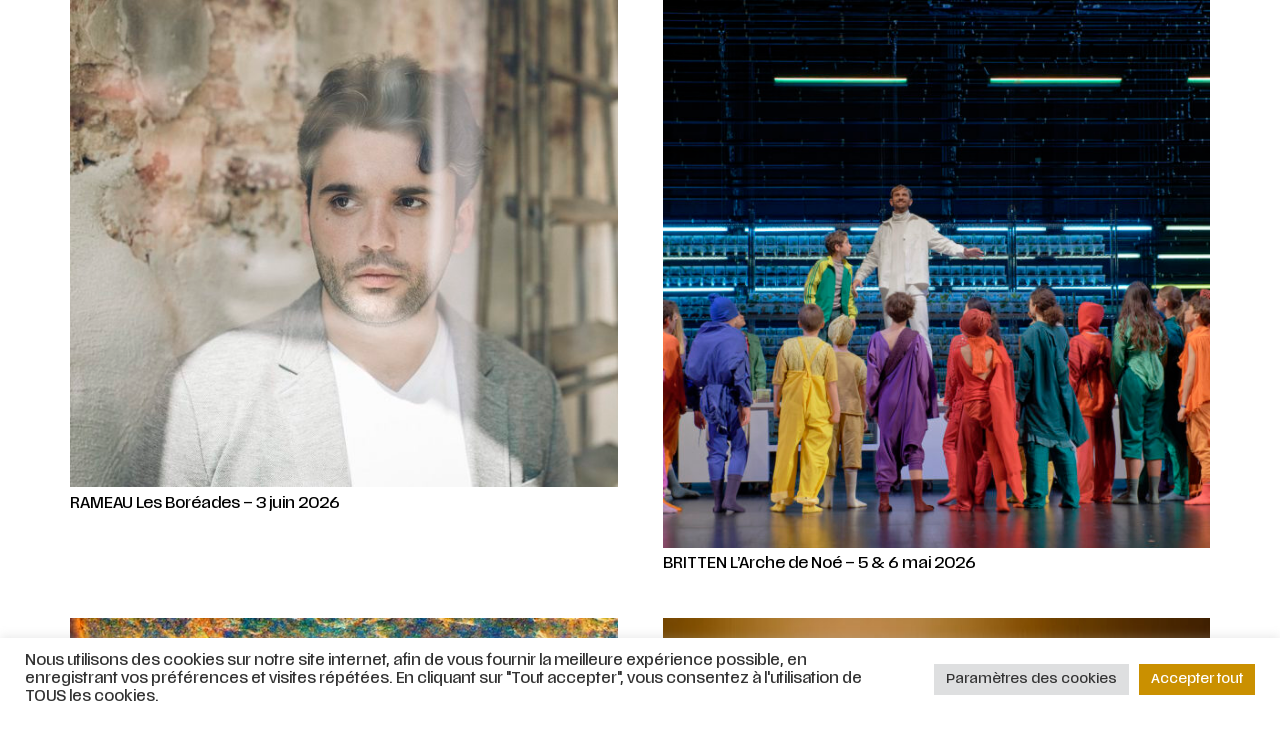

--- FILE ---
content_type: application/javascript
request_url: https://www.atelierlyriquedetourcoing.fr/wp-content/cache/autoptimize/js/autoptimize_single_f3a3a52047da616bb2a4919acb5818e1.js?ver=98b7362244574a03859dcfb8acb4fd73
body_size: 3022
content:
function MarqueeImageCrawler(settings){if(!document.createElement)return;MarqueeImageCrawler.ar.push(settings);MarqueeImageCrawler.run(settings.uniqueid);}
(function(){if(!document.createElement)return;if(typeof opera==='undefined'){window.opera=false;}
MarqueeImageCrawler.ar=[];document.write('<style type="text/css">.marquee{white-space:nowrap;overflow:hidden;visibility:hidden;}'+'#ImageCrawlerNoBorder{border:none!important;margin:0!important;}<\/style>');var c=0,tTRE=[/^\s*$/,/^\s*/,/\s*$/,/[^\/]+$/],req1={'position':'relative','overflow':'hidden'},defaultconfig={style:{'margin':'0 auto'},direction:'left',speed:2,mouse:'pause'},dash,ie=false,oldie=0,ie5=false,iever=0;if(!ie5){dash=/-(.)/g;function toHump(a,b){return b.toUpperCase();};String.prototype.encamel=function(){return this.replace(dash,toHump);};}
if(ie&&iever<8){MarqueeImageCrawler.table=[];window.attachEvent('onload',function(){MarqueeImageCrawler.OK=true;var i=-1,limit=MarqueeImageCrawler.table.length;while(++i<limit)
MarqueeImageCrawler.run(MarqueeImageCrawler.table[i]);});}
function intable(el){while((el=el.parentNode))
if(el.tagName&&el.tagName.toLowerCase()==='table')
return true;return false;};MarqueeImageCrawler.run=function(id){if(ie&&!MarqueeImageCrawler.OK&&iever<8&&intable(document.getElementById(id))){MarqueeImageCrawler.table.push(id);return;}
if(!document.getElementById(id))
setTimeout(function(){MarqueeImageCrawler.run(id);},300);else
new Marq(c++,document.getElementById(id));}
function trimTags(tag){var r=[],i=0,e;while((e=tag.firstChild)&&e.nodeType===3&&tTRE[0].test(e.nodeValue))
tag.removeChild(e);while((e=tag.lastChild)&&e.nodeType===3&&tTRE[0].test(e.nodeValue))
tag.removeChild(e);if((e=tag.firstChild)&&e.nodeType===3)
e.nodeValue=e.nodeValue.replace(tTRE[1],'');if((e=tag.lastChild)&&e.nodeType===3)
e.nodeValue=e.nodeValue.replace(tTRE[2],'');while((e=tag.firstChild))
r[i++]=tag.removeChild(e);return r;}
function randthem(tag){var els=oldie?tag.all:tag.getElementsByTagName('*'),i=els.length,childels=[];while(--i>-1){if(els[i].parentNode===tag){childels.push(els[i]);}}
childels.sort(function(){return 0.5-Math.random();});i=childels.length;while(--i>-1){tag.appendChild(childels[i]);}}
function Marq(c,tag){var p,u,s,a,ims,ic,i,marqContent,cObj=this;this.mq=MarqueeImageCrawler.ar[c];if(this.mq.random){if(tag.getElementsByTagName&&tag.getElementsByTagName('tr').length===1&&tag.childNodes.length===1){randthem(tag.getElementsByTagName('tr')[0]);}else{randthem(tag);}}
for(p in defaultconfig)
if((this.mq.hasOwnProperty&&!this.mq.hasOwnProperty(p))||(!this.mq.hasOwnProperty&&!this.mq[p]))
this.mq[p]=defaultconfig[p];this.mq.direction=this.mq.persist&&this.cookie.get(this.mq.uniqueid)?this.cookie.get(this.mq.uniqueid).split(':')[2]:this.mq.direction;this.mq.style.width=!this.mq.style.width||isNaN(parseInt(this.mq.style.width))?'100%':this.mq.style.width;if(!tag.getElementsByTagName('img')[0])
this.mq.style.height=!this.mq.style.height||isNaN(parseInt(this.mq.style.height))?tag.offsetHeight+3+'px':this.mq.style.height;else
this.mq.style.height=!this.mq.style.height||isNaN(parseInt(this.mq.style.height))?'auto':this.mq.style.height;u=this.mq.style.width.split(/\d/);this.cw=this.mq.style.width?[parseInt(this.mq.style.width),u[u.length-1]]:['a'];marqContent=trimTags(tag);tag.className=tag.id='';tag.removeAttribute('class',0);tag.removeAttribute('id',0);if(ie)
tag.removeAttribute('className',0);tag.appendChild(tag.cloneNode(false));tag.className=['marquee',c].join('');tag.style.overflow='hidden';this.c=tag.firstChild;this.c.appendChild(this.c.cloneNode(false));this.c.style.visibility='hidden';a=[[req1,this.c.style],[this.mq.style,this.c.style]];for(i=a.length-1;i>-1;--i)
for(p in a[i][0])
if((a[i][0].hasOwnProperty&&a[i][0].hasOwnProperty(p))||(!a[i][0].hasOwnProperty))
a[i][1][p.encamel()]=a[i][0][p];this.m=this.c.firstChild;if(this.mq.mouse==='pause'){this.c.onmouseover=function(){cObj.mq.stopped=true;};this.c.onmouseout=function(){cObj.mq.stopped=false;};}
this.m.style.position='absolute';this.m.style.left='-10000000px';this.m.style.whiteSpace='nowrap';if(ie5)this.c.firstChild.appendChild((this.m=document.createElement('nobr')));if(!this.mq.noAddedSpace)
this.m.appendChild(document.createTextNode('\xa0'));for(i=0;marqContent[i];++i)
this.m.appendChild(marqContent[i]);if(ie5)this.m=this.c.firstChild;ims=this.m.getElementsByTagName('img');if(ims.length){for(ic=0,i=0;i<ims.length;++i){ims[i].style.display='inline';if(!ims[i].alt&&!this.mq.noAddedAlt){ims[i].alt=(tTRE[3].exec(ims[i].src))||('Image #'+[i+1]);if(!ims[i].title){ims[i].title='';}}
ims[i].style.display='inline';ims[i].style.verticalAlign=ims[i].style.verticalAlign||'top';if(typeof ims[i].complete==='boolean'&&ims[i].complete)
ic++;else{ims[i].onload=ims[i].onerror=function(){if(++ic===ims.length)
cObj.setup(c);};}
if(ic===ims.length)
this.setup(c);}}
else this.setup(c)}
Marq.prototype.setup=function(c){if(this.mq.setup)return;this.mq.setup=this;var s,w,cObj=this,exit=10000;if(this.c.style.height==='auto')
this.c.style.height=this.m.offsetHeight+4+'px';this.c.appendChild(this.m.cloneNode(true));this.m=[this.m,this.m.nextSibling];if(typeof this.mq.initcontent==='function'){this.mq.initcontent.apply(this.mq,[this.m]);}
if(this.mq.mouse==='cursor driven'){this.r=this.mq.neutral||16;this.sinc=this.mq.speed;this.c.onmousemove=function(e){cObj.mq.stopped=false;cObj.directspeed(e)};if(this.mq.moveatleast){this.mq.speed=this.mq.moveatleast;if(this.mq.savedirection){if(this.mq.savedirection==='reverse'){this.c.onmouseout=function(e){if(cObj.contains(e))return;cObj.mq.speed=cObj.mq.moveatleast;cObj.mq.direction=cObj.mq.direction==='right'?'left':'right';};}else{this.mq.savedirection=this.mq.direction;this.c.onmouseout=function(e){if(cObj.contains(e))return;cObj.mq.speed=cObj.mq.moveatleast;cObj.mq.direction=cObj.mq.savedirection;};}}else
this.c.onmouseout=function(e){if(!cObj.contains(e))cObj.mq.speed=cObj.mq.moveatleast;};}
else
this.c.onmouseout=function(e){if(!cObj.contains(e))cObj.slowdeath();};}
this.w=this.m[0].offsetWidth;this.m[0].style.left=this.mq.persist&&this.cookie.get(this.mq.uniqueid)?this.cookie.get(this.mq.uniqueid).split(':')[0]:0;this.c.id='ImageCrawlerNoBorder';this.m[0].style.top=this.m[1].style.top=Math.floor((this.c.offsetHeight-this.m[0].offsetHeight)/2-oldie)+'px';this.c.id='';this.c.removeAttribute('id',0);this.m[1].style.left=this.mq.persist&&this.cookie.get(this.mq.uniqueid)?this.cookie.get(this.mq.uniqueid).split(':')[1]:this.w+'px';s=this.mq.moveatleast?Math.max(this.mq.moveatleast,this.sinc):(this.sinc||this.mq.speed);while(this.c.offsetWidth>this.w-s&&--exit){w=isNaN(this.cw[0])?this.w-s:--this.cw[0];if(w<1||this.w<Math.max(1,s)){break;}
this.c.style.width=isNaN(this.cw[0])?this.w-s+'px':--this.cw[0]+this.cw[1];}
this.c.style.visibility='visible';this.runit();}
Marq.prototype.slowdeath=function(){var cObj=this;if(this.mq.speed){this.mq.speed-=1;this.timer=setTimeout(function(){cObj.slowdeath();},100);}}
Marq.prototype.runit=function(){var cObj=this,d=this.mq.direction==='right'?1:-1;if(this.mq.stopped||this.mq.stopMarquee){setTimeout(function(){cObj.runit();},300);return;}
if(this.mq.mouse!='cursor driven')
this.mq.speed=Math.max(1,this.mq.speed);if(d*parseInt(this.m[0].style.left)>=this.w)
this.m[0].style.left=parseInt(this.m[1].style.left)-d*this.w+'px';if(d*parseInt(this.m[1].style.left)>=this.w)
this.m[1].style.left=parseInt(this.m[0].style.left)-d*this.w+'px';this.m[0].style.left=parseInt(this.m[0].style.left)+d*this.mq.speed+'px';this.m[1].style.left=parseInt(this.m[1].style.left)+d*this.mq.speed+'px';if(window.opera&&this.mq.persist){this.cookie.set(this.mq.uniqueid,this.m[0].style.left+':'+this.m[1].style.left+':'+this.mq.direction);}
setTimeout(function(){cObj.runit();},30+(this.mq.addDelay||0));}
Marq.prototype.cookie={set:function(n,v,d){if(d){var dt=new Date();dt.setDate(dt.getDate()+d);d='; expires='+dt.toGMTString();}
document.cookie=n+'='+escape(v)+(d||'')+'; path=/';},get:function(n){var c=document.cookie.match('(^|;)\x20*'+n+'=([^;]*)');return c?unescape(c[2]):null;},kill:function(n){cook.set(n,'',-1);},killall:function(){var cookies=document.cookie.split(';'),i=cookies.length-1;for(i;i>-1;--i){cook.kill(cookies[i].split('=')[0]);}}};Marq.prototype.directspeed=function(e){e=e||window.event;if(this.timer)clearTimeout(this.timer);var c=this.c,w=c.offsetWidth,l=c.offsetLeft,mp=(typeof e.pageX==='number'?e.pageX:e.clientX+document.body.scrollLeft+document.documentElement.scrollLeft)-l,lb=(w-this.r)/2,rb=(w+this.r)/2;while((c=c.offsetParent))mp-=c.offsetLeft;this.mq.direction=mp>rb?'left':'right';this.mq.speed=Math.round((mp>rb?(mp-rb):mp<lb?(lb-mp):0)/lb*this.sinc);}
Marq.prototype.contains=function(e){if(e&&e.relatedTarget){var c=e.relatedTarget;if(c===this.c)return true;while((c=c.parentNode))if(c===this.c)return true;}
return false;}
function resize(){for(var s,w,m,i=0;i<MarqueeImageCrawler.ar.length;++i){if(MarqueeImageCrawler.ar[i]&&MarqueeImageCrawler.ar[i].setup){m=MarqueeImageCrawler.ar[i].setup;s=m.mq.moveatleast?Math.max(m.mq.moveatleast,m.sinc):(m.sinc||m.mq.speed);m.c.style.width=m.mq.style.width;m.cw[0]=m.cw.length>1?parseInt(m.mq.style.width):'a';while(m.c.offsetWidth>m.w-s){w=isNaN(m.cw[0])?m.w-s:--m.cw[0];if(w<1){break;}
m.c.style.width=isNaN(m.cw[0])?m.w-s+'px':--m.cw[0]+m.cw[1];}}}}
function unload(){for(var m,i=0;i<MarqueeImageCrawler.ar.length;++i){if(MarqueeImageCrawler.ar[i]&&MarqueeImageCrawler.ar[i].persist&&MarqueeImageCrawler.ar[i].setup){m=MarqueeImageCrawler.ar[i].setup;m.cookie.set(m.mq.uniqueid,m.m[0].style.left+':'+m.m[1].style.left+':'+m.mq.direction);}}}
if(window.addEventListener){window.addEventListener('resize',resize,false);window.addEventListener('unload',unload,false);}
else if(window.attachEvent){window.attachEvent('onresize',resize);window.attachEvent('onunload',unload);}})();